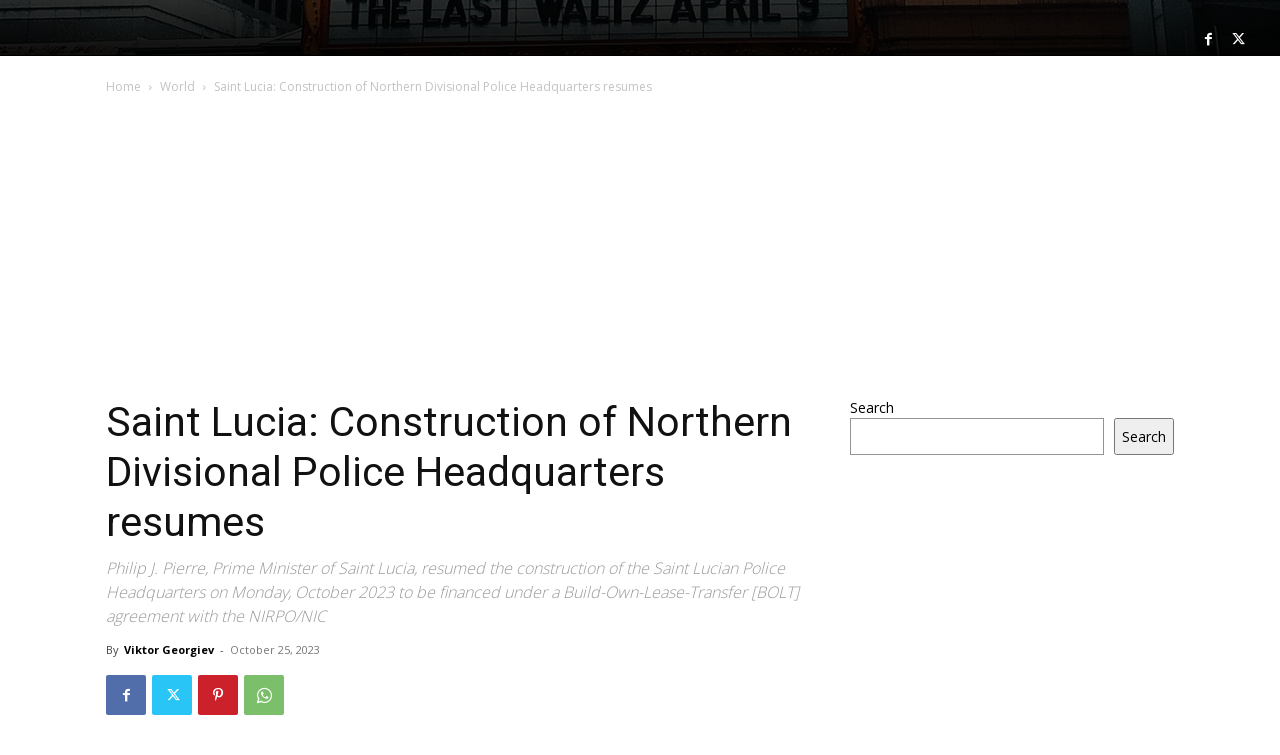

--- FILE ---
content_type: text/html; charset=utf-8
request_url: https://www.google.com/recaptcha/api2/aframe
body_size: 268
content:
<!DOCTYPE HTML><html><head><meta http-equiv="content-type" content="text/html; charset=UTF-8"></head><body><script nonce="WD_aA4NrEy4zzLMVGhIJ4g">/** Anti-fraud and anti-abuse applications only. See google.com/recaptcha */ try{var clients={'sodar':'https://pagead2.googlesyndication.com/pagead/sodar?'};window.addEventListener("message",function(a){try{if(a.source===window.parent){var b=JSON.parse(a.data);var c=clients[b['id']];if(c){var d=document.createElement('img');d.src=c+b['params']+'&rc='+(localStorage.getItem("rc::a")?sessionStorage.getItem("rc::b"):"");window.document.body.appendChild(d);sessionStorage.setItem("rc::e",parseInt(sessionStorage.getItem("rc::e")||0)+1);localStorage.setItem("rc::h",'1768599892853');}}}catch(b){}});window.parent.postMessage("_grecaptcha_ready", "*");}catch(b){}</script></body></html>